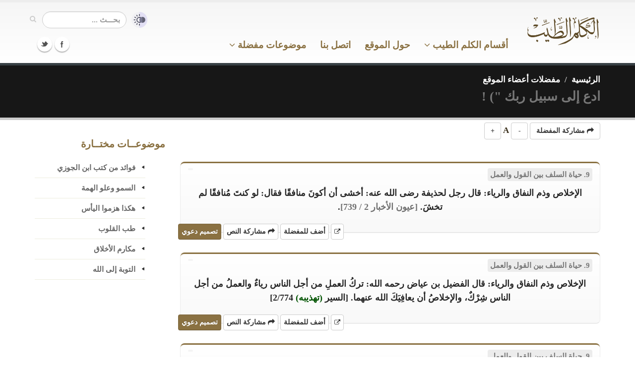

--- FILE ---
content_type: text/html; charset=UTF-8
request_url: https://kalemtayeb.com/favs/1893
body_size: 12846
content:
<!DOCTYPE html>
	<html lang="ar">
	<head>

		<!-- Basic -->
		<meta charset="utf-8">
		<title>ادع إلى سبيل ربك ") ! - الكلم الطيب</title>
		<meta name="keywords" content="الكلم الطيب , القرآن الكريم , الحديث الشريف , الأذكار , حكم ومواعظ , أدعية ومناجاة , فضائل الأعمال , تدبر , شرح">
		<meta name="description" content="أضخم موسوعة على الانترنت للحكم والمواعظ والأقوال المأثورة والأدعية والأذكار بالإضافة لمئات المقالات الإيمانية">

		<!-- Mobile Metas -->
		<meta name="viewport" content="width=device-width, initial-scale=1.0">

		<!-- Web Fonts  -->

		<!-- Libs CSS -->
        
		<link rel="stylesheet" href="https://kalemtayeb.com/qawaleb/kalem3/css/bootstrap.css?1">
		<link rel="stylesheet" href="https://kalemtayeb.com/qawaleb/kalem3/css/base.css?2">
		<link rel="stylesheet" href="https://kalemtayeb.com/qawaleb/kalem3/css/custom.css?19">
				<meta name="apple-iphone-app" content="app-id=1039650677">
		<meta name="google-play-app" content="app-id=com.kalemtayeb">		
		<link rel="apple-touch-icon" sizes="180x180" href="https://kalemtayeb.com/logo/apple-icon-180x180.png">
		<link rel="icon" type="image/png" sizes="192x192"  href="https://kalemtayeb.com/logo/android-icon-192x192.png">
		<link rel="icon" type="image/png" sizes="32x32" href="https://kalemtayeb.com/logo/favicon-32x32.png">
		<link rel="icon" type="image/png" sizes="96x96" href="https://kalemtayeb.com/logo/favicon-96x96.png">
		<link rel="icon" type="image/png" sizes="16x16" href="https://kalemtayeb.com/logo/favicon-16x16.png">
		<link rel="image_src" type="image/png" href="https://kalemtayeb.com/logo/android-icon-192x192.png" />


        <style type="text/css">
		body{
			overflow-x:hidden;
		}
        .mega-menu .sub-menu .sub-menu a{
            color: #aaa !important;
        }
		canvas{
			visibility: hidden;
		}
		#captured_img>img{
			width:100%;
			max-width:375px;
			margin:auto;
			display: block;
		}
		#captured_loading>img{
			margin:auto;
			display: block;
		}
		body.night{
			background-color: #000;
			color: #666;
		}
		body.night header{
			background: #000;
			border-color:#000;
			border-bottom-color:#333;
		}
		body.night .home-intro{
			border-top-color: #111;
			border-bottom-color: #111;
		}
		body.night .page-top{
			border-top-color: #111;
			border-bottom-color: #111;

		}
		body.night .featured-box{
			background: #000 !important;
			border-color: #333 !important;
		}
		body.night p{
			color: #aaa;
		}
		body.night a{
			color: #aaa !important;
		}
		body.night .item_nass{
			color: #aaa;
		}
		
		body.night .item_enwan span{
			background: #111 !important;
		}
		body.night .item_ref{
			background: #000 !important;
		}
		body.night .toggle label{
			background: #333;
		}
		body.night .btn-default{
			background: #000;
			border-color: #333;
			color: #aaa;
		}
		body.night .btn-primary{
			background: #2f2614;
			
			color: #aaa;
		}
		
		body.night ul.nav-list.primary > li a{
			border-bottom-color:#333;
		}
		body.night .mega-menu-content{
			background: #000;
		}
		body.night header nav.mega-menu ul.nav-main li.mega-menu-item ul.dropdown-menu{
			background: #111 !important;
		}
		body.night header nav.mega-menu ul.nav-main li.mega-menu-item .mega-menu-sub-title{
			color: #555;
		}
		body.night header nav ul.nav-main ul.dropdown-menu, body.night header nav ul.nav-main li.active a, body.night header nav ul.nav-main li>a:hover, body.night header nav ul.nav-main li.dropdown:hover a{
			background: #211b0f !important;
		}
		
		
		body.night .article p{
			color: #bbb !important;
			font-weight: normall;
		}
		
		body.night span.c1{
			color: #c9acac !important;
		}
		body.night span.c2{
			color: #97b397 !important;
		}
		body.night span.c3{
			color: #b3b384 !important;
		}
		body.night span.c4{
			color: #8c8c8c !important;
		}
		.alert-info{
			background-color: rgb(207, 226, 255);
			border-color: rgb(158, 197, 254);
			color: rgb(5, 44, 101);
		}
		body.night .alert-info{
			background-color: rgb(3, 22, 51);
			border-color: rgb(8, 66, 152);
			color: rgb(110, 168, 254);
		}


		span.c1{
			color:#5f0000 !important;
		}
		span.c2{
			color:#005300 !important;
		}
		span.c3{
			color:#686800 !important;
		}
		span.c4{
			color:#707070 !important;
		}

		div#capture span.c1{
			color:#7e4d4d !important;
		}
		div#capture span.c2{
			color:#005300 !important;
		}
		div#capture span.c3{
			color:#686800 !important;
		}
		div#capture span.c4{
			color:#707070 !important;
		}
        </style>
        <link rel="shortcut icon" href="https://kalemtayeb.com/favicon.ico">
        
                
	</head>
	<body>
		<script>
			console.log(localStorage.getItem('night_mode'));
			console.log(window.matchMedia && window.matchMedia('(prefers-color-scheme: dark)').matches);
			// check for night mode
			if(localStorage.getItem('night_mode') == '1'){
				document.body.className += ' night';
			}
			// check for device night mode and night mode is not set in local storage
			if(window.matchMedia && window.matchMedia('(prefers-color-scheme: dark)').matches
				&& localStorage.getItem('night_mode') === null
			){
				document.body.className += ' night';
			}

			
			
			const FONT_SIZE_KEY = 'kalem_font_size';
			const currentSize = localStorage.getItem(FONT_SIZE_KEY);
			if (currentSize) {
				document.body.style.fontSize = currentSize + 'px';
			}

			document.addEventListener('DOMContentLoaded', function() {
				document.querySelectorAll('.font-increase').forEach(function(button) {
					button.addEventListener('click', function() {
						const currentFontSize = parseFloat(window.getComputedStyle(document.body).getPropertyValue('font-size'));
						const newSize = currentFontSize + 1;
						document.body.style.fontSize = newSize + 'px';
						localStorage.setItem(FONT_SIZE_KEY, newSize);
					});
				});

				document.querySelectorAll('.font-decrease').forEach(function(button) {
					button.addEventListener('click', function() {
						const currentFontSize = parseFloat(window.getComputedStyle(document.body).getPropertyValue('font-size'));
						const newSize = currentFontSize - 1;
						document.body.style.fontSize = newSize + 'px';
						localStorage.setItem(FONT_SIZE_KEY, newSize);
					});
				});
			});

		</script>
		<div class="body">
			<header>
				<div class="container">
					<h1 class="logo hidden-sm hidden-xs">
						<a href="https://kalemtayeb.com">
							<img alt="الكلم الطيب" width="150" height="59" data-sticky-width="90" src="https://kalemtayeb.com/qawaleb/kalem3/img/kalem_logo.png">
						</a>
					</h1>

					
					<div class="search pull-left" style="display:flex;align-items:center">
						<a id="switch_modes" href="javascript:;" title="القراءة الليلية"><img src="https://kalemtayeb.com/qawaleb/kalem3/img/modes.png" alt="القراءة الليلية" style="width:32px;margin-left:10px"></a>

						<form id="searchForm" action="https://kalemtayeb.com/search/" method="get">

							<div class="input-group" style="">

								<input type="text" class="form-control search" name="nass" id="q" value="" placeholder="بحـــث ...">
								<span class="input-group-btn">
									<button class="btn btn-default" type="submit" title="بحث"><i class="icon icon-search"></i></button>
								</span>
							</div>
						</form>
					</div>
					<button class="btn btn-responsive-nav btn-inverse" id="resp_bu" data-toggle="collapse" data-target=".nav-main-collapse" title="القائمة الرئيسية">
						<i class="icon icon-bars"></i>
					</button>
					
				</div>
				<div class="navbar-collapse nav-main-collapse collapse">
					<div class="container">
						<div class="social-icons pull-left">
							<ul class="social-icons">
								<li class="facebook"><a href="https://www.facebook.com/kalemtayeb" target="_blank" title="Facebook">Facebook</a></li>
								<li class="twitter"><a href="https://www.twitter.com/kalemtayeb" target="_blank" title="Twitter">Twitter</a></li>
							</ul>
						</div>
						<nav class="nav-main mega-menu" style="padding-right:120px">
							<ul class="nav nav-pills nav-main" id="mainMenu">
								<li class="dropdown">
									<a href="https://kalemtayeb.com" class="hidden-md hidden-lg">
										الصفحة الرئيسية
									</a>
								</li>
									
								<li id="mm_aqsam" class="dropdown mega-menu-item mega-menu-fullwidth">
									<a class="dropdown-toggle" href="#">
										
										أقسام الكلم الطيب
										 <i class="icon icon-angle-down"></i> 

									</a>
									<ul class="dropdown-menu">
										<li>
											<div class="mega-menu-content">
												<div class="row">
                                                    <div class="col-md-3">
														<ul class="sub-menu">
															<li>
                                                                <span class="mega-menu-sub-title">موسوعة الحكم والفوائد</span>
																<ul class="sub-menu">
																	<li><a href="https://kalemtayeb.com/hekam/">حكم ومواعظ وأقوال مأثورة</a></li>
																	<li><a href="https://kalemtayeb.com/hekam/">درر منتقاة من كتب العلماء</a></li>
																	<li><a href="https://kalemtayeb.com/hekam/">أسباب السعادة والنجاح</a></li>
																	<li><a href="https://kalemtayeb.com/hekam/">أقوال أئمة السلف</a></li>
																</ul>
															</li>
														</ul>
													</div>	
													<div class="col-md-3">
														<ul class="sub-menu">
															<li>
																<span class="mega-menu-sub-title">موسوعة الأدعية والأذكار</span>
																<ul class="sub-menu">
																	<li><a href="https://kalemtayeb.com/adeiah/">أدعية قرآنية</a></li>
																	<li><a href="https://kalemtayeb.com/adeiah/">أدعية نبوية</a></li>
																	<li><a href="https://kalemtayeb.com/adeiah/">أدعية مختارة</a></li>
																	<li><a href="https://kalemtayeb.com/azkar/">دليل الأذكار</a></li>
																	<li><a href="https://kalemtayeb.com/safahat/section/50">شرح الأدعية والأذكار</a></li>
																</ul>
															</li>
														</ul>
													</div>
													<div class="col-md-3">
														<ul class="sub-menu">
															<li>
																<span class="mega-menu-sub-title">موسوعة الحديث</span>
																<ul class="sub-menu">
																	<li><a href="https://kalemtayeb.com/ahadeeth/">رياض الصالحين</a></li>
																																		<li><a href="https://kalemtayeb.com/ahadeeth/section/160">وصايا نبوية</a></li>

																	<li><a href="https://kalemtayeb.com/ahadeeth/">صحيح الأحاديث القدسية</a></li>

																	<li><a href="https://kalemtayeb.com/foras/">فرص ذهبية - فضائل الأعمال</a></li>

																</ul>
															</li>
														</ul>
													</div>
                                                    

													<div class="col-md-3">
														<ul class="sub-menu">
															<li>
																<span class="mega-menu-sub-title">موسوعة التربية والتزكية</span>
																<ul class="sub-menu">
																	<li><a href="https://kalemtayeb.com/safahat/section/86">طب القلوب</a></li>
																	<li><a href="https://kalemtayeb.com/safahat/section/106">نسائم إيمانية - وصايا للشباب</a></li>
																	<li><a href="https://kalemtayeb.com/safahat/section/100">زاد المعاد - فقه الدنيا والآخرة</a></li>
																	<li><a href="https://kalemtayeb.com/safahat/section/93">ورثة الفردوس</a></li>
																	<li><a href="https://kalemtayeb.com/safahat/section/102">مكارم الأخلاق</a></li>
																</ul>
															</li>
														</ul>
													</div>
												</div>
												<div class="row">&nbsp;</div>
												<div class="row">
                                                    
													<div class="col-md-3">
														<ul class="sub-menu">
															<li>
																<span class="mega-menu-sub-title">مع اللــه</span>
																<ul class="sub-menu">
																	<li><a href="https://kalemtayeb.com/safahat/section/49">شرح الأسماء الحسنى</a></li>
																	<li><a href="https://kalemtayeb.com/sobol/section/83">معاني الأسماء الحسنى</a></li>
																	<li><a href="https://kalemtayeb.com/safahat/section/100">فقه أسماء الله وصفاته</a></li>
																	<li><a href="https://kalemtayeb.com/safahat/section/96">أصول الوصول إلى الله تعالى</a></li>
																</ul>
															</li>
														</ul>
													</div>                                                    													
                                                    <div class="col-md-3">
														<ul class="sub-menu">
															<li>
																<span class="mega-menu-sub-title">القرآن الكريم</span>
																<ul class="sub-menu">
																	<li><a href="https://kalemtayeb.com/quran/">تدبر القرآن الكريم والعمل به</a></li>

																	<li><a href="https://kalemtayeb.com/quran/section/46">من فضائل القرآن الكريم</a></li>
																	<li><a href="https://kalemtayeb.com/quran/section/47">من فضائل سور القرآن</a></li>
																	<li><a href="https://kalemtayeb.com/safahat/section/64">تأملات وفوائد من كتاب الله</a></li>
																</ul>
															</li>
														</ul>
													</div>


													<div class="col-md-3">
														<ul class="sub-menu">
															<li>
																<span class="mega-menu-sub-title">السير والتراجم</span>
																<ul class="sub-menu">
																	<li><a href="https://kalemtayeb.com/safahat/section/95">الرحمة المهداة - نبينا محمد كأنك تراه</a></li>
																	<li><a href="https://kalemtayeb.com/hekam/section/131">ترتيب أحداث السيرة النبوية</a></li>
																	<li><a href="https://kalemtayeb.com/safahat/sub/3474">صور من حياة الصحابة</a></li>
																	<li><a href="https://kalemtayeb.com/hekam/section/143">حياة السلف بين القول والعمل</a></li>
																</ul>
															</li>
														</ul>
													</div>
													<div class="col-md-3">
														<ul class="sub-menu">
															<li>
																<span class="mega-menu-sub-title">فوائد متنوعة</span>
																<ul class="sub-menu">
																	<li><a href="https://kalemtayeb.com/hekam/section/76">فوائد منتقاة من كتب متنوعة</a></li>
																	<li><a href="https://kalemtayeb.com/safahat/sub/1638">أقوال وحكم خالدة</a></li>
																	<li><a href="https://kalemtayeb.com/safahat/sub/1241">منتقى الفوائد</a></li>
																	<li><a href="https://kalemtayeb.com/safahat/section/52">مقالات إيمانية متنوعة</a></li>
																</ul>
															</li>
														</ul>
													</div>

												</div>
												<div class="row">&nbsp;</div>

											</div>
										</li>
									</ul>
								</li>

								<li class="dropdown mega-menu-item mega-menu-fullwidth">
									<a href="#about">
										حول الموقع
									</a>
								</li>
								<li class="dropdown mega-menu-item mega-menu-fullwidth">
									<a href="https://kalemtayeb.com/tawasal">
										اتصل بنا
									</a>
								</li>
								<li class="dropdown">
									<a class="dropdown-toggle" href="#">
                                        موضوعات مفضلة
                                        <i class="icon icon-angle-down"></i> 

									</a>
									<ul class="dropdown-menu">
																				<li>
											<a href="https://kalemtayeb.com/favs/127">الزهد والرقائق</a>
										</li>
																				<li>
											<a href="https://kalemtayeb.com/favs/49">الصبر والرضا</a>
										</li>
																				<li>
											<a href="https://kalemtayeb.com/favs/42">قيام الليل</a>
										</li>
																				<li>
											<a href="https://kalemtayeb.com/favs/41">لا تحزن ولا تيأس</a>
										</li>
																				<li>
											<a href="https://kalemtayeb.com/favs/84">حب الله</a>
										</li>
																				<li>
											<a href="https://kalemtayeb.com/favs/436">مختارات</a>
										</li>
																				<li>
											<a href="https://kalemtayeb.com/favs/50">ذكر الله وفضائله</a>
										</li>
																				<li class="text-center">
											<a href="https://kalemtayeb.com/favs"><u>مزيـد مـن المفضـلات</u></a>
										</li>
										
										<li class="text-center">
											<a href="#" id="menu_createfav"><u>أنشـئ مفضلتـك</u></a>
										</li>
																			</ul>
								</li>								
															</ul>
						</nav>
					</div>
				</div>
			</header>

			<div role="main" class="main text-right">
								<section class="page-top">
	<div class="container">
		<div class="row">
			<div class="col-md-12 pull-right text-right">
				<ul class="breadcrumb">
																<li><a href="https://kalemtayeb.com" style="color:#fff">الرئيسية</a></li>
																					<li><a href="https://kalemtayeb.com/favs" style="color:#fff">مفضلات أعضاء الموقع</a></li>
																																			</ul>
			</div>
		</div>
		<div class="row">
			<div class="col-md-12 pull-right text-right">
				<h1 class="title" style="color:#777">ادع إلى سبيل ربك ") !</h1>
				
			</div>
		</div>
	</div>
</section>								<div class="container">

	<div class="row">

		<div class="col-md-9">
			<div class="row">
				<div class="col-md-12">
					<div class="sec_share sharer">
						<button class="btn btn-default share_sec_bu"><i class="icon icon-share"></i> <b>مشاركة المفضلة</b></button>
						<button class="btn btn-default font-decrease" title="تصغير الخط">-</button> A <button class="btn btn-default font-increase" title="تكبير الخط">+</button>
					</div>
					
<div class="row itm">
	
	<div class="col-md-12">
		<div class="featured-box featured-box-secundary">
			<div class="box-content">
				<div class="item_enwan">
										<span>9. حياة السلف بين القول والعمل</span>
					
					
											<span class="item_ref"></span>
									</div>
				<div class="item_nass">
										الإخلاص وذم النفاق والرياء: قال رجل لحذيفة رضى الله عنه: أخشى أن أكونَ منافقًا فقال: لو كنتَ مُنافقًا لم تخشَ. <span class="c4">[عيون الأخبار 2 / 739]</span>. 
									</div>
				<div class="text-left item_share sharer" id="kalem_hekam_item_37919">
															<a rel="nofollow" href="https://kalemtayeb.com/hekam/item/37919" target="_blank" class="btn btn-default" title="نافذة مستقلة"><i class="icon icon-external-link small"></i></a>
										<button class="btn btn-default addFav"><b>أضف للمفضلة</b></button>
					<button class="btn btn-default share_txt_bu"><i class="icon icon-share"></i> <b>مشاركة النص</b></button>
					<button class="btn btn-primary card_bu"><b>تصميم دعوي</b></button>

									</div>
			</div>

		</div>
	</div>
</div>

<div class="row itm">
	
	<div class="col-md-12">
		<div class="featured-box featured-box-secundary">
			<div class="box-content">
				<div class="item_enwan">
										<span>9. حياة السلف بين القول والعمل</span>
					
					
											<span class="item_ref"></span>
									</div>
				<div class="item_nass">
										الإخلاص وذم النفاق والرياء: قال الفضيل بن عياض رحمه الله: تركُ العملِ من أجل الناس رياءٌ والعملُ من أجل الناس شِرْكٌ، والإخلاصُ أن يعافِيَكَ الله عنهما. [السير <span class="c2">(تهذيبه)</span> 2/774]
									</div>
				<div class="text-left item_share sharer" id="kalem_hekam_item_37954">
															<a rel="nofollow" href="https://kalemtayeb.com/hekam/item/37954" target="_blank" class="btn btn-default" title="نافذة مستقلة"><i class="icon icon-external-link small"></i></a>
										<button class="btn btn-default addFav"><b>أضف للمفضلة</b></button>
					<button class="btn btn-default share_txt_bu"><i class="icon icon-share"></i> <b>مشاركة النص</b></button>
					<button class="btn btn-primary card_bu"><b>تصميم دعوي</b></button>

									</div>
			</div>

		</div>
	</div>
</div>

<div class="row itm">
	
	<div class="col-md-12">
		<div class="featured-box featured-box-secundary">
			<div class="box-content">
				<div class="item_enwan">
										<span>9. حياة السلف بين القول والعمل</span>
					
					
											<span class="item_ref"></span>
									</div>
				<div class="item_nass">
										الإخلاص وذم النفاق والرياء: قال الفضيل بن عياض رحمه الله: المؤمن قليل الكلام، كثير العمل، والمنافق كثير الكلام قليل العمل. [الحلية <span class="c2">(تهذيبه)</span> 3 / 16]. 
									</div>
				<div class="text-left item_share sharer" id="kalem_hekam_item_37957">
															<a rel="nofollow" href="https://kalemtayeb.com/hekam/item/37957" target="_blank" class="btn btn-default" title="نافذة مستقلة"><i class="icon icon-external-link small"></i></a>
										<button class="btn btn-default addFav"><b>أضف للمفضلة</b></button>
					<button class="btn btn-default share_txt_bu"><i class="icon icon-share"></i> <b>مشاركة النص</b></button>
					<button class="btn btn-primary card_bu"><b>تصميم دعوي</b></button>

									</div>
			</div>

		</div>
	</div>
</div>

<div class="row itm">
	
	<div class="col-md-12">
		<div class="featured-box featured-box-secundary">
			<div class="box-content">
				<div class="item_enwan">
										<span>9. حياة السلف بين القول والعمل</span>
					
					
											<span class="item_ref"></span>
									</div>
				<div class="item_nass">
										الإخلاص وذم النفاق والرياء: عن أحمد بن عاصم قال: التقى سفيان الثوري وفضيل بن عياض رحمهما الله فتذاكرا فبكيا، فقال سفيان: إني لأرجو أن يكون مجلسنا هذا أعظم مجلس جلسناه بركة. قال له فضيل: ترجو لكني أخاف أن يكون أعظم مجلس جلسناه علينا شؤما، أليس نظرت إلى أحسن ما عندك فتزينت به لي وتزينت لك به؟ فبكى سفيان حتى علا نحيبه ثم قال: أحييتني أحياك الله. [الحلية <span class="c2">(تهذيبه)</span> 2 / 404].
									</div>
				<div class="text-left item_share sharer" id="kalem_hekam_item_37959">
															<a rel="nofollow" href="https://kalemtayeb.com/hekam/item/37959" target="_blank" class="btn btn-default" title="نافذة مستقلة"><i class="icon icon-external-link small"></i></a>
										<button class="btn btn-default addFav"><b>أضف للمفضلة</b></button>
					<button class="btn btn-default share_txt_bu"><i class="icon icon-share"></i> <b>مشاركة النص</b></button>
					<button class="btn btn-primary card_bu"><b>تصميم دعوي</b></button>

									</div>
			</div>

		</div>
	</div>
</div>

<div class="row itm">
	
	<div class="col-md-12">
		<div class="featured-box featured-box-secundary">
			<div class="box-content">
				<div class="item_enwan">
										<span>9. حياة السلف بين القول والعمل</span>
					
					
											<span class="item_ref"></span>
									</div>
				<div class="item_nass">
										الإخلاص وذم النفاق والرياء: قال عبد الله بن المبارك رحمه الله: لو أن رجلين اصطحبا في الطريق فأراد أحدهما أن يصلي ركعتين، فتركهما لأجل صاحبه، كان ذلك رياء، وإن صلاهما من أجل صاحبه فهو شرك. [الحلية <span class="c2">(تهذيبه)</span> 3 / 40]. 
									</div>
				<div class="text-left item_share sharer" id="kalem_hekam_item_37969">
															<a rel="nofollow" href="https://kalemtayeb.com/hekam/item/37969" target="_blank" class="btn btn-default" title="نافذة مستقلة"><i class="icon icon-external-link small"></i></a>
										<button class="btn btn-default addFav"><b>أضف للمفضلة</b></button>
					<button class="btn btn-default share_txt_bu"><i class="icon icon-share"></i> <b>مشاركة النص</b></button>
					<button class="btn btn-primary card_bu"><b>تصميم دعوي</b></button>

									</div>
			</div>

		</div>
	</div>
</div>

<div class="row itm">
	
	<div class="col-md-12">
		<div class="featured-box featured-box-secundary">
			<div class="box-content">
				<div class="item_enwan">
										<span>9. حياة السلف بين القول والعمل</span>
					
					
											<span class="item_ref"></span>
									</div>
				<div class="item_nass">
										الإخلاص وذم النفاق والرياء: قال أبو سليمان الداراني رحمه الله: ما أتى من أتى - إبليس وقارون وبلعام - إلا أن أصل نياتهم على غش، فرجعوا إلى الغش الذي في قلوبهم، والله أكرم من أن يمنّ على عبد بصدق ثم يسلبه إياه. [الحلية <span class="c2">(تهذيبه)</span> 3 / 193]. 
									</div>
				<div class="text-left item_share sharer" id="kalem_hekam_item_37971">
															<a rel="nofollow" href="https://kalemtayeb.com/hekam/item/37971" target="_blank" class="btn btn-default" title="نافذة مستقلة"><i class="icon icon-external-link small"></i></a>
										<button class="btn btn-default addFav"><b>أضف للمفضلة</b></button>
					<button class="btn btn-default share_txt_bu"><i class="icon icon-share"></i> <b>مشاركة النص</b></button>
					<button class="btn btn-primary card_bu"><b>تصميم دعوي</b></button>

									</div>
			</div>

		</div>
	</div>
</div>

<div class="row itm">
	
	<div class="col-md-12">
		<div class="featured-box featured-box-secundary">
			<div class="box-content">
				<div class="item_enwan">
										<span>13. حياة السلف بين القول والعمل</span>
					
					
											<span class="item_ref"></span>
									</div>
				<div class="item_nass">
										الحلم والعفو والصفح وذم الغضب وعلاجه: كان يقال: إياك وعِزَّةَ الغضب فإنها مُصيِّرتُك إلى ذلّ الاعتذار. <span class="c4">[عيون الأخبار 1 / 335]</span>.
									</div>
				<div class="text-left item_share sharer" id="kalem_hekam_item_38324">
															<a rel="nofollow" href="https://kalemtayeb.com/hekam/item/38324" target="_blank" class="btn btn-default" title="نافذة مستقلة"><i class="icon icon-external-link small"></i></a>
										<button class="btn btn-default addFav"><b>أضف للمفضلة</b></button>
					<button class="btn btn-default share_txt_bu"><i class="icon icon-share"></i> <b>مشاركة النص</b></button>
					<button class="btn btn-primary card_bu"><b>تصميم دعوي</b></button>

									</div>
			</div>

		</div>
	</div>
</div>

<div class="row itm">
	
	<div class="col-md-12">
		<div class="featured-box featured-box-secundary">
			<div class="box-content">
				<div class="item_enwan">
										<span>13. حياة السلف بين القول والعمل</span>
					
					
											<span class="item_ref"></span>
									</div>
				<div class="item_nass">
										الحلم والعفو والصفح وذم الغضب وعلاجه: عن عمرو بن الحارث رحمه الله: أن رجلاً كتب إلى أخ له: إن الحلم لباس العلم فلا تعريَنَّ منه. <span class="c4">[موسوعة ابن أبي الدنيا 2/59، 60]</span>. 
									</div>
				<div class="text-left item_share sharer" id="kalem_hekam_item_38331">
															<a rel="nofollow" href="https://kalemtayeb.com/hekam/item/38331" target="_blank" class="btn btn-default" title="نافذة مستقلة"><i class="icon icon-external-link small"></i></a>
										<button class="btn btn-default addFav"><b>أضف للمفضلة</b></button>
					<button class="btn btn-default share_txt_bu"><i class="icon icon-share"></i> <b>مشاركة النص</b></button>
					<button class="btn btn-primary card_bu"><b>تصميم دعوي</b></button>

									</div>
			</div>

		</div>
	</div>
</div>

<div class="row itm">
	
	<div class="col-md-12">
		<div class="featured-box featured-box-secundary">
			<div class="box-content">
				<div class="item_enwan">
										<span>13. حياة السلف بين القول والعمل</span>
					
					
											<span class="item_ref"></span>
									</div>
				<div class="item_nass">
										الحلم والعفو والصفح وذم الغضب وعلاجه: عن الشعبي رحمه الله قال: كان عيسى ابن مريم - عليه السلام - يقول: إن الإحسان ليس أن تحسن إلى من أحسن إليك، إنما تلك مكافأة بالمعروف، ولكن الإحسان أن تحسن إلى من أساء إليك. <span class="c4">[الزهد للإمام أحمد / 139]</span>. 
									</div>
				<div class="text-left item_share sharer" id="kalem_hekam_item_38385">
															<a rel="nofollow" href="https://kalemtayeb.com/hekam/item/38385" target="_blank" class="btn btn-default" title="نافذة مستقلة"><i class="icon icon-external-link small"></i></a>
										<button class="btn btn-default addFav"><b>أضف للمفضلة</b></button>
					<button class="btn btn-default share_txt_bu"><i class="icon icon-share"></i> <b>مشاركة النص</b></button>
					<button class="btn btn-primary card_bu"><b>تصميم دعوي</b></button>

									</div>
			</div>

		</div>
	</div>
</div>

<div class="row itm">
	
	<div class="col-md-12">
		<div class="featured-box featured-box-secundary">
			<div class="box-content">
				<div class="item_enwan">
										<span>13. حياة السلف بين القول والعمل</span>
					
					
											<span class="item_ref"></span>
									</div>
				<div class="item_nass">
										الحلم والعفو والصفح وذم الغضب وعلاجه: قال وهب بن منبه رحمه الله: قال راهب للشيطان وقد بدا له: أي أخلاق بني آدم أعون لك عليهم؟ قال: الحدَّة، إن العبد إذا كان حديديا قلَّبناه كما يقلب الصبيان الكرة. <span class="c4">[موسوعة ابن أبي الدنيا 4/539]</span>. 
									</div>
				<div class="text-left item_share sharer" id="kalem_hekam_item_38388">
															<a rel="nofollow" href="https://kalemtayeb.com/hekam/item/38388" target="_blank" class="btn btn-default" title="نافذة مستقلة"><i class="icon icon-external-link small"></i></a>
										<button class="btn btn-default addFav"><b>أضف للمفضلة</b></button>
					<button class="btn btn-default share_txt_bu"><i class="icon icon-share"></i> <b>مشاركة النص</b></button>
					<button class="btn btn-primary card_bu"><b>تصميم دعوي</b></button>

									</div>
			</div>

		</div>
	</div>
</div>

<div class="row itm">
	
	<div class="col-md-12">
		<div class="featured-box featured-box-secundary">
			<div class="box-content">
				<div class="item_enwan">
										<span>13. حياة السلف بين القول والعمل</span>
					
					
											<span class="item_ref"></span>
									</div>
				<div class="item_nass">
										الـورع: قيل لابن سيرين رحمه الله: ما أشدَّ الورَعَ! قال: ما أيسَرَه! إذا شككتَ في شيء فدَعْه. <span class="c4">[عيون الأخبار 2 / 739]</span>. 
									</div>
				<div class="text-left item_share sharer" id="kalem_hekam_item_38407">
															<a rel="nofollow" href="https://kalemtayeb.com/hekam/item/38407" target="_blank" class="btn btn-default" title="نافذة مستقلة"><i class="icon icon-external-link small"></i></a>
										<button class="btn btn-default addFav"><b>أضف للمفضلة</b></button>
					<button class="btn btn-default share_txt_bu"><i class="icon icon-share"></i> <b>مشاركة النص</b></button>
					<button class="btn btn-primary card_bu"><b>تصميم دعوي</b></button>

									</div>
			</div>

		</div>
	</div>
</div>

<div class="row itm">
	
	<div class="col-md-12">
		<div class="featured-box featured-box-secundary">
			<div class="box-content">
				<div class="item_enwan">
										<span>13. حياة السلف بين القول والعمل</span>
					
					
											<span class="item_ref"></span>
									</div>
				<div class="item_nass">
										الـورع: قال عبد الله بن المبارك رحمه الله: لو أن رجلاً اتقى مائة شيء، ولم يتورع عن شيء واحد، لم يكن ورعًا. [الحلية <span class="c2">(تهذيبه)</span> 3 / 39]. 
									</div>
				<div class="text-left item_share sharer" id="kalem_hekam_item_38412">
															<a rel="nofollow" href="https://kalemtayeb.com/hekam/item/38412" target="_blank" class="btn btn-default" title="نافذة مستقلة"><i class="icon icon-external-link small"></i></a>
										<button class="btn btn-default addFav"><b>أضف للمفضلة</b></button>
					<button class="btn btn-default share_txt_bu"><i class="icon icon-share"></i> <b>مشاركة النص</b></button>
					<button class="btn btn-primary card_bu"><b>تصميم دعوي</b></button>

									</div>
			</div>

		</div>
	</div>
</div>

<div class="row itm">
	
	<div class="col-md-12">
		<div class="featured-box featured-box-secundary">
			<div class="box-content">
				<div class="item_enwan">
										<span>13. حياة السلف بين القول والعمل</span>
					
					
											<span class="item_ref"></span>
									</div>
				<div class="item_nass">
										الـورع: قال عبد الله بن المبارك رحمه الله: لأن أرُدَّ درهمًا مِن شُبهة أحبّ إليّ من أن أتصدّق بمائةِ ألف، حتى بلغ ستمائة ألف. <span class="c4">[صفة الصفوة 3/375]</span>. 
									</div>
				<div class="text-left item_share sharer" id="kalem_hekam_item_38411">
															<a rel="nofollow" href="https://kalemtayeb.com/hekam/item/38411" target="_blank" class="btn btn-default" title="نافذة مستقلة"><i class="icon icon-external-link small"></i></a>
										<button class="btn btn-default addFav"><b>أضف للمفضلة</b></button>
					<button class="btn btn-default share_txt_bu"><i class="icon icon-share"></i> <b>مشاركة النص</b></button>
					<button class="btn btn-primary card_bu"><b>تصميم دعوي</b></button>

									</div>
			</div>

		</div>
	</div>
</div>

<div class="row itm">
	
	<div class="col-md-12">
		<div class="featured-box featured-box-secundary">
			<div class="box-content">
				<div class="item_enwan">
										<span>15. حياة السلف بين القول والعمل</span>
					
					
											<span class="item_ref"></span>
									</div>
				<div class="item_nass">
										فضل الزهد: عن عبد الله بن مسعود رضى الله عنه قال: من أراد الآخرة أَضَرَّ بالدُّنيا، ومن أَراد الدنيا أَضرَّ بالآخرة، يا قوم فأَضِرُّوا بالفاني للباقي. [السير <span class="c2">(تهذيبه)</span> 1/197]. 
									</div>
				<div class="text-left item_share sharer" id="kalem_hekam_item_38545">
															<a rel="nofollow" href="https://kalemtayeb.com/hekam/item/38545" target="_blank" class="btn btn-default" title="نافذة مستقلة"><i class="icon icon-external-link small"></i></a>
										<button class="btn btn-default addFav"><b>أضف للمفضلة</b></button>
					<button class="btn btn-default share_txt_bu"><i class="icon icon-share"></i> <b>مشاركة النص</b></button>
					<button class="btn btn-primary card_bu"><b>تصميم دعوي</b></button>

									</div>
			</div>

		</div>
	</div>
</div>

<div class="row itm">
	
	<div class="col-md-12">
		<div class="featured-box featured-box-secundary">
			<div class="box-content">
				<div class="item_enwan">
										<span>15. حياة السلف بين القول والعمل</span>
					
					
											<span class="item_ref"></span>
									</div>
				<div class="item_nass">
										فضل الزهد: عن الفضيل بن عياض رحمه الله: حرامٌ على قلوبكم أن تُصيبَ حلاوةَ الإيمان حتى تزهدوا في الدنيا. [السير <span class="c2">(تهذيبه)</span> 2/762]. 
									</div>
				<div class="text-left item_share sharer" id="kalem_hekam_item_38549">
															<a rel="nofollow" href="https://kalemtayeb.com/hekam/item/38549" target="_blank" class="btn btn-default" title="نافذة مستقلة"><i class="icon icon-external-link small"></i></a>
										<button class="btn btn-default addFav"><b>أضف للمفضلة</b></button>
					<button class="btn btn-default share_txt_bu"><i class="icon icon-share"></i> <b>مشاركة النص</b></button>
					<button class="btn btn-primary card_bu"><b>تصميم دعوي</b></button>

									</div>
			</div>

		</div>
	</div>
</div>

<div class="row itm">
	
	<div class="col-md-12">
		<div class="featured-box featured-box-secundary">
			<div class="box-content">
				<div class="item_enwan">
										<span>15. حياة السلف بين القول والعمل</span>
					
					
											<span class="item_ref"></span>
									</div>
				<div class="item_nass">
										معنى الزهد وأنواعه: قال سفيان الثّوري رحمه الله: ليس الزُّهد بأكل الغَليظ، ولبس الخشن، ولكنه قِصَرُ الأمل، وارتقابُ الموت [السير <span class="c2">(تهذيبه)</span>]. 
									</div>
				<div class="text-left item_share sharer" id="kalem_hekam_item_38551">
															<a rel="nofollow" href="https://kalemtayeb.com/hekam/item/38551" target="_blank" class="btn btn-default" title="نافذة مستقلة"><i class="icon icon-external-link small"></i></a>
										<button class="btn btn-default addFav"><b>أضف للمفضلة</b></button>
					<button class="btn btn-default share_txt_bu"><i class="icon icon-share"></i> <b>مشاركة النص</b></button>
					<button class="btn btn-primary card_bu"><b>تصميم دعوي</b></button>

									</div>
			</div>

		</div>
	</div>
</div>

<div class="row itm">
	
	<div class="col-md-12">
		<div class="featured-box featured-box-secundary">
			<div class="box-content">
				<div class="item_enwan">
										<span>15. حياة السلف بين القول والعمل</span>
					
					
											<span class="item_ref"></span>
									</div>
				<div class="item_nass">
										معنى الزهد وأنواعه: سئل أبو صفوان الرعيني رحمه الله وكان من العارفين: ما هي الدنيا التي ذمّها الله في القرآن التي ينبغي للعاقل أن يتجنبها؟ فقال: كلّ ما أصبت في الدنيا تريد به الدنيا، فهو مذموم، وكلّ ما أصبت فيها تريد به الآخرة فليس منها.<span class="c4">[جامع العلوم والحكم/396]</span>. 
									</div>
				<div class="text-left item_share sharer" id="kalem_hekam_item_38560">
															<a rel="nofollow" href="https://kalemtayeb.com/hekam/item/38560" target="_blank" class="btn btn-default" title="نافذة مستقلة"><i class="icon icon-external-link small"></i></a>
										<button class="btn btn-default addFav"><b>أضف للمفضلة</b></button>
					<button class="btn btn-default share_txt_bu"><i class="icon icon-share"></i> <b>مشاركة النص</b></button>
					<button class="btn btn-primary card_bu"><b>تصميم دعوي</b></button>

									</div>
			</div>

		</div>
	</div>
</div>

<div class="row itm">
	
	<div class="col-md-12">
		<div class="featured-box featured-box-secundary">
			<div class="box-content">
				<div class="item_enwan">
										<span>15. حياة السلف بين القول والعمل</span>
					
					
											<span class="item_ref"></span>
									</div>
				<div class="item_nass">
										معنى الزهد وأنواعه: قال أبو سليمان الداراني رحمه الله:قال لقمان - عليه السلام - لابنه: يا بني لا تدخل الدنيا دخولاً يضر بآخرتك، ولا تتركها تركًا تكون كلاًّ على الناس. [الحلية <span class="c2">(تهذيبه)</span> 3 / 188].
									</div>
				<div class="text-left item_share sharer" id="kalem_hekam_item_38570">
															<a rel="nofollow" href="https://kalemtayeb.com/hekam/item/38570" target="_blank" class="btn btn-default" title="نافذة مستقلة"><i class="icon icon-external-link small"></i></a>
										<button class="btn btn-default addFav"><b>أضف للمفضلة</b></button>
					<button class="btn btn-default share_txt_bu"><i class="icon icon-share"></i> <b>مشاركة النص</b></button>
					<button class="btn btn-primary card_bu"><b>تصميم دعوي</b></button>

									</div>
			</div>

		</div>
	</div>
</div>

<div class="row itm">
	
	<div class="col-md-12">
		<div class="featured-box featured-box-secundary">
			<div class="box-content">
				<div class="item_enwan">
										<span>15. حياة السلف بين القول والعمل</span>
					
					
											<span class="item_ref"></span>
									</div>
				<div class="item_nass">
										ذم الركون إلى الدنيا والفرح بمتاعها: عن عبد الله بن عمر رضى الله عنه قال: لا يصيب عبدٌ شيئًا من الدنيا إلا نقص من درجاته عند الله - عزَّ وجلَّ - وإن كان عليه كريمًا. <span class="c4">[الزهد لابن أبي الدنيا: 297]</span>.
									</div>
				<div class="text-left item_share sharer" id="kalem_hekam_item_38588">
															<a rel="nofollow" href="https://kalemtayeb.com/hekam/item/38588" target="_blank" class="btn btn-default" title="نافذة مستقلة"><i class="icon icon-external-link small"></i></a>
										<button class="btn btn-default addFav"><b>أضف للمفضلة</b></button>
					<button class="btn btn-default share_txt_bu"><i class="icon icon-share"></i> <b>مشاركة النص</b></button>
					<button class="btn btn-primary card_bu"><b>تصميم دعوي</b></button>

									</div>
			</div>

		</div>
	</div>
</div>

<div class="row itm">
	
	<div class="col-md-12">
		<div class="featured-box featured-box-secundary">
			<div class="box-content">
				<div class="item_enwan">
										<span>15. حياة السلف بين القول والعمل</span>
					
					
											<span class="item_ref"></span>
									</div>
				<div class="item_nass">
										ذم الركون إلى الدنيا والفرح بمتاعها: عن الحسن البصري رحمه الله قال: والله ما أحد من الناس بسط الله - عزَّ وجلَّ - له دنيا فلم يخف أن يكون قد مكر به فيها إلا كان قد نقص علمه وعجز رأيه، وما أمسكها الله - عزَّ وجلَّ - عن عبد فلم يظن أنه قد خير له فيها إلا كان قد نقص علمه وعجز رأيه. <span class="c4">[الزهد للإمام أحمد / 104]</span>. 
									</div>
				<div class="text-left item_share sharer" id="kalem_hekam_item_38596">
															<a rel="nofollow" href="https://kalemtayeb.com/hekam/item/38596" target="_blank" class="btn btn-default" title="نافذة مستقلة"><i class="icon icon-external-link small"></i></a>
										<button class="btn btn-default addFav"><b>أضف للمفضلة</b></button>
					<button class="btn btn-default share_txt_bu"><i class="icon icon-share"></i> <b>مشاركة النص</b></button>
					<button class="btn btn-primary card_bu"><b>تصميم دعوي</b></button>

									</div>
			</div>

		</div>
	</div>
</div>

<div class="row itm">
	
	<div class="col-md-12">
		<div class="featured-box featured-box-secundary">
			<div class="box-content">
				<div class="item_enwan">
										<span>15. حياة السلف بين القول والعمل</span>
					
					
											<span class="item_ref"></span>
									</div>
				<div class="item_nass">
										ذم الركون إلى الدنيا والفرح بمتاعها: قال الحسن البصري رحمه الله: يابن آدم بعْ دنياك بآخرتك تربحْهما جميعًا، ولا تبيعن آخرتك بدنياك فتخسرهما جميعًا. <span class="c4">[صفة الصفوة 3/165]</span>. 
									</div>
				<div class="text-left item_share sharer" id="kalem_hekam_item_38603">
															<a rel="nofollow" href="https://kalemtayeb.com/hekam/item/38603" target="_blank" class="btn btn-default" title="نافذة مستقلة"><i class="icon icon-external-link small"></i></a>
										<button class="btn btn-default addFav"><b>أضف للمفضلة</b></button>
					<button class="btn btn-default share_txt_bu"><i class="icon icon-share"></i> <b>مشاركة النص</b></button>
					<button class="btn btn-primary card_bu"><b>تصميم دعوي</b></button>

									</div>
			</div>

		</div>
	</div>
</div>

<div class="row itm">
	
	<div class="col-md-12">
		<div class="featured-box featured-box-secundary">
			<div class="box-content">
				<div class="item_enwan">
										<span>15. حياة السلف بين القول والعمل</span>
					
					
											<span class="item_ref"></span>
									</div>
				<div class="item_nass">
										ذم الركون إلى الدنيا والفرح بمتاعها: قال الحسن البصري رحمه الله: والله لقد أدركت أقوامًا كانوا فيما أحل الله لهم أزهد منكم فيما حرم عليكم، ولقد كانوا أشفق من حسناتهم أن لا تقبل منهم منكم أن تؤاخذوا بسيئاتكم. <span class="c4">[الزهد للإمام أحمد / 444]</span>. 
									</div>
				<div class="text-left item_share sharer" id="kalem_hekam_item_38605">
															<a rel="nofollow" href="https://kalemtayeb.com/hekam/item/38605" target="_blank" class="btn btn-default" title="نافذة مستقلة"><i class="icon icon-external-link small"></i></a>
										<button class="btn btn-default addFav"><b>أضف للمفضلة</b></button>
					<button class="btn btn-default share_txt_bu"><i class="icon icon-share"></i> <b>مشاركة النص</b></button>
					<button class="btn btn-primary card_bu"><b>تصميم دعوي</b></button>

									</div>
			</div>

		</div>
	</div>
</div>

<div class="row itm">
	
	<div class="col-md-12">
		<div class="featured-box featured-box-secundary">
			<div class="box-content">
				<div class="item_enwan">
										<span>15. حياة السلف بين القول والعمل</span>
					
					
											<span class="item_ref"></span>
									</div>
				<div class="item_nass">
										ذم الركون إلى الدنيا والفرح بمتاعها: عن الحسن رحمه الله قال: أربع من أعلام الشقاء: قسوة القلب، وجمود العين، وطول الأمل، والحرص على الدنيا. <span class="c4">[موسوعة ابن أبي الدنيا 5/34]</span>. 
									</div>
				<div class="text-left item_share sharer" id="kalem_hekam_item_38639">
															<a rel="nofollow" href="https://kalemtayeb.com/hekam/item/38639" target="_blank" class="btn btn-default" title="نافذة مستقلة"><i class="icon icon-external-link small"></i></a>
										<button class="btn btn-default addFav"><b>أضف للمفضلة</b></button>
					<button class="btn btn-default share_txt_bu"><i class="icon icon-share"></i> <b>مشاركة النص</b></button>
					<button class="btn btn-primary card_bu"><b>تصميم دعوي</b></button>

									</div>
			</div>

		</div>
	</div>
</div>

<div class="row itm">
	
	<div class="col-md-12">
		<div class="featured-box featured-box-secundary">
			<div class="box-content">
				<div class="item_enwan">
										<span>15. حياة السلف بين القول والعمل</span>
					
					
											<span class="item_ref"></span>
									</div>
				<div class="item_nass">
										ذم الركون إلى الدنيا والفرح بمتاعها: عن مالك بن دينار قال: قال لي عبد الله الرازي رحمه الله: إن سرك أن تجد حلاوة العبادة، وتبلغ ذروة سنامها: فاجعل بينك وبين شهوات الدنيا حائطا من حديد. <span class="c4">[موسوعة ابن أبي الدنيا 5/50]</span>.
									</div>
				<div class="text-left item_share sharer" id="kalem_hekam_item_38641">
															<a rel="nofollow" href="https://kalemtayeb.com/hekam/item/38641" target="_blank" class="btn btn-default" title="نافذة مستقلة"><i class="icon icon-external-link small"></i></a>
										<button class="btn btn-default addFav"><b>أضف للمفضلة</b></button>
					<button class="btn btn-default share_txt_bu"><i class="icon icon-share"></i> <b>مشاركة النص</b></button>
					<button class="btn btn-primary card_bu"><b>تصميم دعوي</b></button>

									</div>
			</div>

		</div>
	</div>
</div>

<div class="row itm">
	
	<div class="col-md-12">
		<div class="featured-box featured-box-secundary">
			<div class="box-content">
				<div class="item_enwan">
										<span>5. حياة السلف بين القول والعمل</span>
					
					
											<span class="item_ref"></span>
									</div>
				<div class="item_nass">
										الصدق مع الله: قال أبو يعقوب رحمه الله: الصِّدْقُ موافقَةُ الحقِّ في السرِّ والعلانية، وحقيقةُ الصدْقِ القولُ بالحقِّ في مواطن الهَلَكةِ. [السير<span class="c2">(تهذيبه)</span>]. 
									</div>
				<div class="text-left item_share sharer" id="kalem_hekam_item_37522">
															<a rel="nofollow" href="https://kalemtayeb.com/hekam/item/37522" target="_blank" class="btn btn-default" title="نافذة مستقلة"><i class="icon icon-external-link small"></i></a>
										<button class="btn btn-default addFav"><b>أضف للمفضلة</b></button>
					<button class="btn btn-default share_txt_bu"><i class="icon icon-share"></i> <b>مشاركة النص</b></button>
					<button class="btn btn-primary card_bu"><b>تصميم دعوي</b></button>

									</div>
			</div>

		</div>
	</div>
</div>

<div class="row itm">
	
	<div class="col-md-12">
		<div class="featured-box featured-box-secundary">
			<div class="box-content">
				<div class="item_enwan">
										<span>5. حياة السلف بين القول والعمل</span>
					
					
											<span class="item_ref"></span>
									</div>
				<div class="item_nass">
										ذم الكسل: قال عبد الله بن مسعود رضى الله عنه:  <span class="c1">" إني لأبغض الرجل أن أراه فارغًا ليس في شيء من عمل الدنيا، ولا في عمل الآخرة "</span> [<span class="c2">(رواه الإمام أحمد)</span>، صفة الصفوة 1/201]. 
									</div>
				<div class="text-left item_share sharer" id="kalem_hekam_item_37523">
															<a rel="nofollow" href="https://kalemtayeb.com/hekam/item/37523" target="_blank" class="btn btn-default" title="نافذة مستقلة"><i class="icon icon-external-link small"></i></a>
										<button class="btn btn-default addFav"><b>أضف للمفضلة</b></button>
					<button class="btn btn-default share_txt_bu"><i class="icon icon-share"></i> <b>مشاركة النص</b></button>
					<button class="btn btn-primary card_bu"><b>تصميم دعوي</b></button>

									</div>
			</div>

		</div>
	</div>
</div>

<div class="row itm">
	
	<div class="col-md-12">
		<div class="featured-box featured-box-secundary">
			<div class="box-content">
				<div class="item_enwan">
										<span>5. حياة السلف بين القول والعمل</span>
					
					
											<span class="item_ref"></span>
									</div>
				<div class="item_nass">
										أهمية وفضل الأمر بالمعروف والنهي عن المنكر، وعاقبة من تركه: قال الفضيل رحمه الله: لم يدرك عندنا من أدرك بكثرة صيام ولا صلاة، وإنما أدرك عندنا بسخاء الأنفس، وسلامة الصدور، والنصح للأمة. [الحلية <span class="c2">(تهذيبه)</span> 3 / 20]
									</div>
				<div class="text-left item_share sharer" id="kalem_hekam_item_37564">
															<a rel="nofollow" href="https://kalemtayeb.com/hekam/item/37564" target="_blank" class="btn btn-default" title="نافذة مستقلة"><i class="icon icon-external-link small"></i></a>
										<button class="btn btn-default addFav"><b>أضف للمفضلة</b></button>
					<button class="btn btn-default share_txt_bu"><i class="icon icon-share"></i> <b>مشاركة النص</b></button>
					<button class="btn btn-primary card_bu"><b>تصميم دعوي</b></button>

									</div>
			</div>

		</div>
	</div>
</div>

<div class="row itm">
	
	<div class="col-md-12">
		<div class="featured-box featured-box-secundary">
			<div class="box-content">
				<div class="item_enwan">
										<span>5. حياة السلف بين القول والعمل</span>
					
					
											<span class="item_ref"></span>
									</div>
				<div class="item_nass">
										أهمية وفضل الأمر بالمعروف والنهي عن المنكر، وعاقبة من تركه: قال ابن علية رحمه الله في قول أبي بكر المزني: ما فاق أبو بكر رضى الله عنه أصحاب محمد صلى الله عليه وسلم بصوم ولا صلاة، ولكن بشيء كان في قلبه، قال: الذي كان في قلبه الحبّ لله - عزَّ وجلَّ - والنصيحة في خلقه. <span class="c4">[جامع العلوم والحكم / 107]</span>. 
									</div>
				<div class="text-left item_share sharer" id="kalem_hekam_item_37565">
															<a rel="nofollow" href="https://kalemtayeb.com/hekam/item/37565" target="_blank" class="btn btn-default" title="نافذة مستقلة"><i class="icon icon-external-link small"></i></a>
										<button class="btn btn-default addFav"><b>أضف للمفضلة</b></button>
					<button class="btn btn-default share_txt_bu"><i class="icon icon-share"></i> <b>مشاركة النص</b></button>
					<button class="btn btn-primary card_bu"><b>تصميم دعوي</b></button>

									</div>
			</div>

		</div>
	</div>
</div>
										
				</div>
			</div>
		</div>
		<div class="col-md-3 hidden-sm hidden-xs">
			<aside class="sidebar">

				
				<h4>موضوعــات مختــارة</h4>
				<ul class="nav nav-list primary push-bottom">
	    							<li><a href="https://kalemtayeb.com/hekam/section/68">فوائد من كتب ابن الجوزي</a></li>
									<li><a href="https://kalemtayeb.com/hekam/section/135">السمو وعلو الهمة</a></li>
									<li><a href="https://kalemtayeb.com/safahat/sub/1719">هكذا هزموا اليأس</a></li>
									<li><a href="https://kalemtayeb.com/safahat/section/86">طب القلوب</a></li>
									<li><a href="https://kalemtayeb.com/safahat/section/102">مكارم الأخلاق</a></li>
									<li><a href="https://kalemtayeb.com/safahat/sub/1863">التوبة إلى الله</a></li>
					    		
				</ul>

			</aside>
		</div>
	</div>
</div>

				<div class="modal fade" id="loginModal" tabindex="-1" role="dialog" aria-labelledby="regModalTitle" aria-hidden="true" style="display: none;">
					<div class="modal-dialog">
						<div class="modal-content">
							<div class="modal-header">
								<button type="button" class="close pull-left" data-dismiss="modal" aria-hidden="true"><b>×</b></button>
								<h4 class="modal-title" id="regModalTitle">تسجيل الدخول أو تسجيل عضوية جديدة</h4>
							</div>
							<div class="modal-body">
								<h4 class="text-center">تسجيل العضوية يحتاج ملئ <b class="text-danger">حقليــن فقــط</b> (اسم المستخدم وكلمة المرور)</h4>
								
								<form action="" method="post" id="login_frm" name="login_frm">
									<div class="row">
										<div class="form-group">
											<div class="col-md-8">
												<label>اسم المستخدم</label>
												<input type="text" value="" data-msg-required="فضلا تأكد من كتابة اسم المستخدم"  maxlength="100" class="form-control" name="uname" id="uname">
											</div>
										</div>
									</div>
									<div class="row">
										<div class="form-group">
							
											<div class="col-md-8">
												<label>كلمة المرور</label>
												<input type="password" value="" data-msg-required="فضلا تأكد من كتابة كلمة المرور" maxlength="100" class="form-control" name="pw" id="pw">
											</div>
										</div>
									</div>
								</form>	

																
							</div>
							<div class="modal-footer">
								<button type="button" id="login_bu" class="btn btn-default"><b>تسجيل دخول</b></button>
								<button type="button" id="register_bu" class="btn btn-primary"><b>تسجيل عضوية جديدة</b></button>
								<button type="button" id="pending_bu" class="btn btn-disabled" style="display: none"><b>جاري ارسال البيانات ...</b></button>

							</div>
						</div>
					</div>
				</div>
				
				
				<div class="modal fade" id="addtofavModal" tabindex="-1" role="dialog" aria-labelledby="addToFavsTitle" aria-hidden="true" style="display: none;">
					<div class="modal-dialog">
						<div class="modal-content">
							<div class="modal-header">
								<button type="button" class="close pull-left" data-dismiss="modal" aria-hidden="true"><b>×</b></button>
								<h4 class="modal-title" id="addToFavsTitle">أضف للمفضلة</h4>
							</div>
							<div class="modal-body">
								<h4 class="text-center">
																		عفوا لا يوجد لديك قوائم مفضلات
																	</h4>
								<div class="row">
									<div class="col-md-12">
										<div class="center"><button class="btn btn-primary" id="addnewfav"><b>أضف قائمة مفضلات جديدة</b></button></div>					
									</div>								
									
								</div>
								<div>&nbsp;</div>
								<div class="row">

								<form action="" method="post" id="addtofav_frm" name="login_frm">

										
								</form>	
								</div>

																
							</div>
							<div class="modal-footer">
																<button type="button" id="atf_pending_bu" class="btn btn-disabled" style="display: none"><b>جاري ارسال البيانات ...</b></button>

							</div>
						</div>
					</div>
				</div>


				<div class="modal fade" id="newfavModal" tabindex="-1" role="dialog" aria-labelledby="editFavsTitle" aria-hidden="true" style="display: none;">
					<div class="modal-dialog">
						<div class="modal-content">
							<div class="modal-header">
								<button type="button" class="close pull-left" data-dismiss="modal" aria-hidden="true"><b>×</b></button>
								<h4 class="modal-title" id="editFavsTitle">إضافة/تعديل قائمة مفضلات</h4>
							</div>
							<div class="modal-body">
								
								<form action="" method="post" id="addfav_frm" name="addfav_frm">
									<input type="hidden" name="fav_curr" id="fav_curr" value="0">
									<div class="row">
										<div class="form-group">
											<div class="col-md-8">
												<label>العنوان</label>
												<input id="fav_title" name="fav_title" class="form-control" value="">
											</div>
										</div>
									</div>
									<div class="row hidden-xs">
										<div class="form-group">
											<div class="col-md-8">
												<label>الوصف (اختياري)</label>
												<textarea id="fav_des" name="fav_des" class="form-control"></textarea>
											</div>
										</div>
									</div>
									<div class="row">
										<div class="col-md-12"><b>نوع المفضلة</b></div>
									</div>
									<div class="row">
										<div class="radio">
											<div class="col-xs-1">
												<input type="radio" id="fav_public_yes" name="public" value="1" checked="checked" class="pull-right">
											</div>
											<div class="col-xs-11">
												مفضلة عامة (ستظهر لجميع الزوار ويمكنك استخدامها للأغراض الدعوية)							
											</div>
										</div>
									</div>
									<div class="row">
										<div class="radio">
											<div class="col-xs-1">
												<input type="radio" id="fav_public_no" name="public" value="0" class="pull-right">
											</div>
											<div class="col-xs-11">
												مفضلة خاصة (ستظهر لك فقط)												
											</div>
										</div>
									</div>

								</form>	

																
							</div>
							<div class="modal-footer">
								<button type="button" id="addfav_bu" class="btn btn-primary"><b>تنفيـــذ</b></button>
								<button type="button" id="af_pending_bu" class="btn btn-disabled" style="display: none"><b>جاري ارسال البيانات ...</b></button>

							</div>
						</div>
					</div>
				</div>
                
 				<div class="modal fade" id="downloadAppModal" tabindex="-1" role="dialog" aria-labelledby="appModalTitle" aria-hidden="true" style="display: none;">
					<div class="modal-dialog">
						<div class="modal-content">
							<div class="modal-header">
								<button type="button" class="close pull-left" data-dismiss="modal" aria-hidden="true"><b>×</b></button>
								<h4 class="modal-title" id="appModalTitle">تطبيق الكلم الطيب للجوال</h4>
							</div>
							<div class="modal-body">
								
								<h4 class="text-center">
									تطبيق الكلم الطيب للأندرويد والآيفون
								</h4>
								<div class="row">
									<div class="col-md-6">
                                        <div class="text-center" style="padding:10px">مجاني</div>
									</div>
                                    <div class="col-md-6">
										<div class="text-center" style="padding:10px">بدون إعلانات</div>
									</div>								

								</div>
								<div class="row">
									<div class="col-md-6">
										<div class="text-center" style="padding:10px">مساحة صغيرة</div>
									</div>
                                    <div class="col-md-6">
										<div class="text-center" style="padding:10px">بدون انترنت</div>
									</div>								

								</div>
								<div class="row">
                                    <div class="text-center" style="padding:5px;"><span class="text-success">موسوعة علمية تضم أكثر من عشرة آلاف حكمة وموعظة ودعاء وذكر.</span></div>
								</div>

                                <div>&nbsp;</div>
								<div class="row text-center">
                                    <a href="https://kalemtayeb.com/goapp/" target="_blank" id="downloadApp_bu" class="btn btn-lg btn-success"><b>تنزيل التطبيق</b></a>
     							</div>
								
							</div>

						</div>
					</div>
				</div>               

 				<div class="modal fade" id="shareModal" tabindex="-1" role="dialog" aria-labelledby="newfavModalLabel" aria-hidden="true" style="display: none;">
					<div class="modal-dialog">
						<div class="modal-content">
							<div class="modal-header">
								<button type="button" class="close pull-left" data-dismiss="modal" aria-hidden="true"><b>×</b></button>
								<h4 class="modal-title" id="newfavModalLabel">نشر الكلم الطيب</h4>
							</div>
							<div class="modal-body">
								
								<h4 class="text-center">
                                    شارك معنا في نشر الكلم الطيب
								</h4>
								<div class="row">
                                    <div style="padding:10px">موسوعة الكلم الطيب موسوعة علمية تضم عشرات الآلاف من الحكم والمواعظ والأدعية والمقالات الإيمانية</div>
								</div>
								<div class="row">
                                    <div style="padding:10px">ساهم معنا في نشر الموقع عبر فيسبوك وتويتر</div>
								</div>
								<div class="row text-center">
									<ul style="margin:auto" class="social-icons">
										<li class="facebook"><a href="https://www.facebook.com/kalemtayeb" target="_blank" data-placement="bottom" rel="tooltip" title="Facebook">Facebook</a></li>
										<li class="twitter"><a href="https://www.twitter.com/kalemtayeb" target="_blank" data-placement="bottom" rel="tooltip" title="Twitter">Twitter</a></li>
									</ul>
									<div>&nbsp;</div>
	
									<div>&nbsp;</div>

                                </div>

                                <div>&nbsp;</div>
								<div class="row text-center">
                                    <a href="javascript:;" id="shareModal_bu" class="btn btn-primary"><b>إخفـــاء</b></a>
     							</div>
								
							</div>

						</div>
					</div>
				</div>

				<div class="modal fade" id="cardModal" tabindex="-1" role="dialog" aria-labelledby="desModalLabel" aria-hidden="true" style="display: none;">
						<div class="modal-dialog">
							<div class="modal-content">
								<div class="modal-header">
									<button type="button" class="close pull-left" data-dismiss="modal" aria-hidden="true"><b>×</b></button>
									<h4 class="modal-title" id="desModalLabel">تصميم دعوي</h4>
								</div>
								<div class="modal-body">
									<div id="captured_img" style="display:none;"></div>
									<div id="captured_loading"><img src="https://kalemtayeb.com/qawaleb/kalem3/img/loading_card.gif" width="50" height="50"></div>
		
																		
								</div>
	
							</div>
						</div>
					</div>				
                
			</div>

			<footer id="footer">
				<a name="about"></a>
				<div class="container">
					<div class="row">
						<div class="footer-ribon">
							<span style="font-size:100%;">حول الموقع</span>
						</div>
						<div class="col-md-8 col-md-offset-1 ">
							<div style="font-size:1.2em; color:#fff; margin-bottom:20px">موسوعة الكلم الطيب</div>
							<p style="color:#999">موسوعة علمية تضم عشرات الآلاف من الفوائد والحكم والمواعظ والأقوال المأثورة والأدعية والأذكار والأحاديث النبوية والتأملات القرآنية بالإضافة لمئات المقالات في المواضيع الإيمانية المتنوعة.</p>
							
							<p style="color:#999">موقع الكلم الطيب على منهج أهل السنة  <a href="https://kalemtayeb.com/gofatwa/" target="_blank">وحاصل على تزكية في أحد فتاوى موقع إسلام ويب</a>  (أحد أشهر المواقع الإسلامية وأكثرها موثوقية)</p>
                            
                            <p style="color:#999"> تطبيق <a href="https://kalemtayeb.com/goapp/" target="_blank">الكلم الطيب للأجهزة الذكية</a>، يوفر الكثير من محتوى الموقع في مساحة صغيرة ولا يحتاج للاتصال بالانترنت  
								<br>
								<a href='https://play.google.com/store/apps/details?id=com.kalemtayeb&hl=ar&pcampaignid=pcampaignidMKT-Other-global-all-co-prtnr-py-PartBadge-Mar2515-1'><img alt='احصل عليه من Google Play' loading="lazy" src='https://play.google.com/intl/en_us/badges/static/images/badges/ar_badge_web_generic.png' style="width:200px"/></a>
								<a href="https://apps.apple.com/us/app/%D8%A7%D9%84%D9%83%D9%84%D9%85-%D8%A7%D9%84%D8%B7%D9%8A%D8%A8-%D8%AD%D9%83%D9%85-%D9%88%D9%85%D9%88%D8%A7%D8%B9%D8%B8-%D9%88%D8%A3%D8%AF%D8%B9%D9%8A%D8%A9/id1039650677?itsct=apps_box_badge&amp;itscg=30200" style=" overflow: hidden; border-radius: 13px; width: 180px;"><img loading="lazy" src="https://tools.applemediaservices.com/api/badges/download-on-the-app-store/black/ar-ar?size=250x83&amp;releaseDate=1442793600&h=d6f29e1f638262812a437417d8038473" alt="Download on the App Store" style="border-radius: 13px; width: 170px;"></a>
							</p>

							
							<hr class="light">
                            <div style="color:#ccc;margin-bottom:20px">مواقع مفيدة:</div>
                            <a href="https://islamway.net" target="_blank">طريق الإسلام</a>
                            - <a href="https://islamweb.com" target="_blank">الشبكة الإسلامية</a>
							- <a href="https://islamqa.info/ar" target="_blank">الإسلام سؤال وجواب</a>
						</div>
						<div class="col-md-3">
							<div style="font-size:1.2em; color:#fff;margin-bottom:20px">نشر الموقع</div>
							<p style="color:#999">نرجو لك زائرنا الكريم الاستفادة من الموقع ونأمل منك التعاون معنا في نشر الموقع ، كما نرجو الا تنسونا من صالح دعائكم</p>

							<div class="center">
								<div class="social-icons center">
									<ul class="social-icons">
										<li class="facebook"><a href="https://www.facebook.com/kalemtayeb" target="_blank" data-placement="bottom" rel="tooltip" title="Facebook">Facebook</a></li>
										<li class="twitter"><a href="https://www.twitter.com/kalemtayeb" target="_blank" data-placement="bottom" rel="tooltip" title="Twitter">Twitter</a></li>
									</ul>
									<div>&nbsp;</div>
	

									<ul class="list icons list-unstyled">
										<li><i class="icon icon-envelope"></i> <a href="/cdn-cgi/l/email-protection#0b606a676e667f6a726e694b6c666a626725686466"><span class="__cf_email__" data-cfemail="5d363c313830293c24383f1d3a303c3431733e3230">[email&#160;protected]</span></a></li>
									</ul>
	
								</div>
							</div>
							
						</div>

					</div>
				</div>
				<div class="footer-copyright" style="margin-top:0px">
					<div class="container">
						<div class="row">
							<div class="col-md-1 hidden-sm hidden-xs">
								<a href="https://kalemtayeb.com" class="logo">
									<img alt="الكلم الطيب" class="img-responsive" src="https://kalemtayeb.com/qawaleb/kalem3/img/kalem_logo.png">
								</a>
							</div>
							<div class="col-md-8">
								<p>محتوى الموقع منقول من عدة مصادر والحقوق محفوظة لأصحابها.</p>
							</div>
							<div class="col-md-3">
								<nav class="center">
									<ul class="center">
										<li><a href="https://kalemtayeb.com/gadeed">جديد الموقع</a></li>
										<li><a href="https://kalemtayeb.com/khareta">خريطة الموقع</a></li>
										<li><a href="https://kalemtayeb.com/tawasal">اتصل بنا</a></li>
									</ul>
								</nav>
							</div>
						</div>
					</div>
				</div>
			</footer>
		</div>
		<div id="copyLink_modal" class="modal fade" tabindex="-1" role="dialog" aria-labelledby="copy link" aria-hidden="true">
				<div class="modal-dialog modal-sm">
					<div class="modal-content">
			
						<!-- header modal -->
						<div class="modal-header">
							<button type="button" class="close" data-dismiss="modal" aria-label="Close"><span aria-hidden="true">&times;</span></button>
							<h4 class="modal-title" id="mySmallModalLabel">نسخ الرابط</h4>
						</div>
			
						<!-- body modal -->
						<div class="modal-body text-center">
							<button class="btn btn-sm btn-primary" id="copyParLink_bu" data-dismiss="modal">نسخ الرابط لهذه الفقرة</button>
							
						</div>
						<div class="modal-footer">
							<button type="button" class="btn btn-sm btn-default" data-dismiss="modal" aria-label="Close">الغاء</button>
						</div>            
			
					</div>
				</div>
			</div>

			<div id="capture" style="display:none;min-height:200px;position:absolute;left:100px;width:375px;direction:rtl;text-align:right;padding: 30px;">
				<div style="font-size: 22px;font-weight:normal;line-height:180%;text-align:center;position:relative;z-index:10;margin:5px;color: #594141;font-family:flat-jooza-regular;text-shadow: 1px 1px 10px rgb(202 177 177);">
					<span id="capture_cnt"></span>
					<div style="line-height:120%;text-align:left;font-size:12px;color: rgb(103 84 84);margin-top:20px;">
						<span></span><span>موقع</span> <span>الكلم</span> <span>الطيب</span><span></span>
						<br>
						https://kalemtayeb.com
		
					</div>
				</div>        
				<div style="position:absolute;z-index:1;top:10px;left:10px;right:10px;bottom:10px;opacity: 0.9;background: #dfc3a5 url(http://localhost/klm/css/pattern4.png) repeat;border-radius:5px;">
		
				</div>
						
			</div>		
		<!-- Libs -->
		<script data-cfasync="false" src="/cdn-cgi/scripts/5c5dd728/cloudflare-static/email-decode.min.js"></script><script type="text/javascript">
			_HPM = 'https://kalemtayeb.com';
			_HP  = 'https://kalemtayeb.com';
			_L=0		</script>
        
		<script src="https://kalemtayeb.com/provider/?g=js_dev&13"></script>
		<script src="https://kalemtayeb.com/js/sab.js?1"></script>
		<script src="https://kalemtayeb.com/js/fontfaceobserver.standalone.js" async></script>
		<script src="https://kalemtayeb.com/js/custom.js?41"></script>
		

		<script type="text/javascript">
		
		  var _gaq = _gaq || [];
		  _gaq.push(['_setAccount', 'UA-24322950-1']);
		  _gaq.push(['_trackPageview']);
		
		  (function() {
		    var ga = document.createElement('script'); ga.type = 'text/javascript'; ga.async = true;
		    ga.src = ('https:' == document.location.protocol ? 'https://ssl' : 'http://www') + '.google-analytics.com/ga.js';
		    var s = document.getElementsByTagName('script')[0]; s.parentNode.insertBefore(ga, s);
		  })();
		
		  // switch adding night class to body and store in localstorage
		  function switch_modes(){
			  if($('body').hasClass('night')){
				  $('body').removeClass('night');
				  localStorage.setItem('night_mode', '0');
			  }else{
				  $('body').addClass('night');
				  localStorage.setItem('night_mode', '1');
			  }
		  }

		  $("#switch_modes").on("click", function(){
			  switch_modes();
		  });
		  
		  
		</script>
        		
		
		
		<script>
			window.OneSignal = window.OneSignal || [];
			OneSignal.push(function() {
			  OneSignal.init({
				appId: "c32526f7-742a-4662-892b-e6a2df4852b1",
			  });
			});
		  </script>		 		
		<script>
			window.addEventListener('load', function () {
				

				setTimeout(function(){
					(function() { 
						var lc = document.createElement('script');
						lc.type = 'text/javascript';
						lc.async = true;
						lc.src = 'https://cdn.onesignal.com/sdks/OneSignalSDK.js';
						var s = document.getElementsByTagName('script')[0];
						s.parentNode.insertBefore(lc, s);
					})();
				},8000);				
			});
		</script>
		
		

<script defer src="https://static.cloudflareinsights.com/beacon.min.js/vcd15cbe7772f49c399c6a5babf22c1241717689176015" integrity="sha512-ZpsOmlRQV6y907TI0dKBHq9Md29nnaEIPlkf84rnaERnq6zvWvPUqr2ft8M1aS28oN72PdrCzSjY4U6VaAw1EQ==" data-cf-beacon='{"version":"2024.11.0","token":"b472c3c578e945fd8c02656ad1fe1cf3","r":1,"server_timing":{"name":{"cfCacheStatus":true,"cfEdge":true,"cfExtPri":true,"cfL4":true,"cfOrigin":true,"cfSpeedBrain":true},"location_startswith":null}}' crossorigin="anonymous"></script>
</body>
</html>
